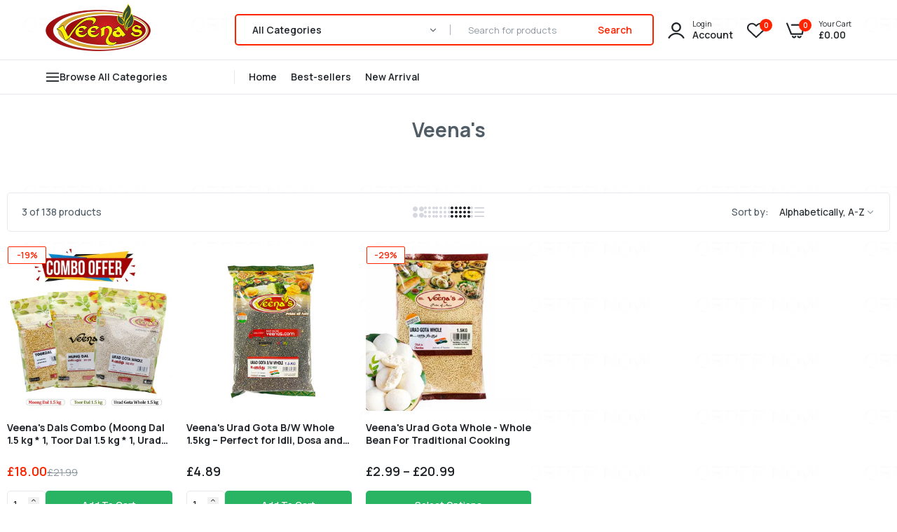

--- FILE ---
content_type: text/css
request_url: https://veenas.com/cdn/shop/t/17/assets/mobile_menu.css?v=118907904292278805061698243497
body_size: 706
content:
.sc-menu-mobile{display:block}.js-menu-mobile-content{left:0;-webkit-transform:translateX(-100%);-ms-transform:translateX(-100%);-o-transform:translateX(-100%);transform:translate(-100%)}.open_menu .js-menu-mobile-content{-webkit-transform:translateX(0);-ms-transform:translateX(0);-o-transform:translateX(0);transform:translate(0)}.box-menu-moible{-webkit-transition:all .2s ease-in-out 0s;-o-transition:all .2s ease-in-out 0s;transition:all .2s ease-in-out 0s;z-index:99999;top:0;min-width:350px;width:300px;background:#fff;position:fixed;padding:30px;height:100%;overflow:auto!important;overflow-x:hidden!important;background-color:var(--color-bg-menu-mobile)}.box-menu-moible .logo-mobile{text-align:center;margin-bottom:20px}.box-menu-moible .logo-mobile a{text-align:center;color:var(--color-text-menu-mobile);text-transform:uppercase;font-size:25px;line-height:1;font-weight:600}.box-menu-moible .tab_mobile{display:flex;margin:-15px -15px 15px;background:var(--color-main)}.box-menu-moible .tab_mobile h3{width:50%;padding:0 15px;margin:0;line-height:45px;background:var(--color-main);color:#fff;font-size:14px;display:inline-flex;justify-content:center;align-content:center;font-weight:500;text-transform:uppercase;cursor:pointer}.box-menu-moible .tab_mobile h3.active{background-color:var(--color-btn-hover);color:#fff}.box-menu-moible .menu-mobile .laber_mb_menu .language_currency_mobile{display:flex;gap:10px;justify-content:space-between;border-bottom:1px solid var(--color-bd-menu-mobile);height:50px;align-items:center;position:relative}.box-menu-moible .menu-mobile .laber_mb_menu .language_currency_mobile button{margin:0;display:flex;gap:5px;font-weight:400;font-size:14px;line-height:40px;align-items:center;cursor:pointer;padding:0;border:none;background:none}.box-menu-moible .menu-mobile .laber_mb_menu .language_currency_mobile .localization-form .disclosure__list-wrapper{position:absolute;display:block;z-index:100;top:calc(100% + 1px);left:0;background-color:#fff;-webkit-transition:.5s ease 0s;-moz-transition:.5s ease 0s;-ms-transition:.5s ease 0s;-o-transition:.5s ease 0s;transition:.5s ease 0s;padding:15px 20px;text-align:left;list-style:none;min-width:100%;-webkit-transition:opacity .5s ease,visibility .5s ease,-webkit-transform .5s ease;transition:opacity .5s ease,visibility .5s ease,transform .5s ease,-webkit-transform .5s ease;opacity:1;box-shadow:0 5px 30px #0000000d;border-radius:0 0 3px 3px;-webkit-transform:translate(0,0);-ms-transform:translate(0,0);transform:translate(0)}.box-menu-moible .menu-mobile .laber_mb_menu .language_currency_mobile .localization-form .disclosure__list-wrapper[hidden]{visibility:hidden;opacity:0;-webkit-transform:translate(0,15px);-ms-transform:translate(0,15px);transform:translateY(15px)}.box-menu-moible .menu-mobile .laber_mb_menu .language_currency_mobile .localization-form .disclosure__list-wrapper ul{display:block!important;padding:0}.box-menu-moible .menu-mobile .laber_mb_menu .language_currency_mobile .localization-form .disclosure__list-wrapper ul li a{line-height:30px;display:block}.box-menu-moible .menu-mobile .laber_mb_menu .language_currency_mobile .localization-form .disclosure__list-wrapper ul li.active a{color:var(--color-link-hover)}.box-menu-moible .menu-mobile .laber_mb_menu .menu-item{position:relative;color:var(--color-text-menu-mobile);border-bottom:1px solid var(--color-bd-menu-mobile)}.box-menu-moible .menu-mobile .laber_mb_menu .item_heading h3{height:50px;line-height:50px;font-weight:700;font-size:14px}.box-menu-moible .menu-mobile .laber_mb_menu .item_heading h3.small{font-size:14px}.box-menu-moible .menu-mobile .laber_mb_menu .item_heading h3.medium{font-size:16px}.box-menu-moible .menu-mobile .laber_mb_menu .item_heading h3.large{font-size:18px}.box-menu-moible .menu-mobile .laber_mb_menu .menu-item>a{display:flex;align-items:center;height:50px;color:var(--color-text-menu-mobile);gap:5px;font-weight:500;font-size:14px;text-transform:capitalize}.box-menu-moible .menu-mobile .laber_mb_menu .menu-item>a:hover{color:var(--color-text-menu-mobile-hover)}.box-menu-moible .menu-mobile .laber_mb_menu .menu-item .title-customer a{color:var(--color-text-menu-mobile);text-decoration:underline}.box-menu-moible .menu-mobile .laber_mb_menu .menu-item a .label{margin-left:5px;font-size:10px;text-transform:none;padding:0 5px;border-radius:2px;color:#fff;transform:translateY(-5px);-webkit-transform:translate(0,-5px);-moz-transform:translate(0,-5px);-o-transform:translate(0,-5px);-ms-transform:translate(0,-5px);font-weight:400}.box-menu-moible .menu-mobile .laber_mb_menu .menu-item .menu_contact_title .icon,.box-menu-moible .menu-mobile .laber_mb_menu .menu-item a .icon{font-size:16px}.box-menu-moible .menu-mobile .laber_mb_menu .sub-menu3,.box-menu-moible .menu-mobile .laber_mb_menu .sub-menu2,.box-menu-moible .menu-mobile .laber_mb_menu .sub-menu{padding-left:15px}.box-menu-moible .menu-mobile .laber_mb_menu .menu-item .collapse,.box-menu-moible .menu-mobile .laber_mb_menu .menu-item .expand{font-size:0;position:absolute;right:0;width:45px;height:50px;line-height:50px;text-align:center;border-radius:3px;top:0;cursor:pointer;font-family:icon-dukamarket!important;opacity:.5}.box-menu-moible .menu-mobile .laber_mb_menu .menu-item:hover .collapse,.box-menu-moible .menu-mobile .laber_mb_menu .menu-item:hover .expand{opacity:1}.box-menu-moible .menu-mobile .laber_mb_menu .menu-item .collapse:before{content:"\e94f";font-size:16px}.box-menu-moible .menu-mobile .laber_mb_menu .menu-item .expand:before{content:"\e952";font-size:16px}.box-menu-moible .menu-mobile .laber_mb_menu .sub-menu{padding:0 0 10px}.box-menu-moible .menu-mobile .laber_mb_menu .sub-menu li{border:none}.box-menu-moible .menu-mobile .laber_mb_menu .sub-menu li p,.box-menu-moible .menu-mobile .laber_mb_menu .sub-menu li a{height:35px;padding-left:15px;text-transform:none;font-weight:400;font-size:14px;margin:0;line-height:35px}.box-menu-moible .menu-mobile .laber_mb_menu .sub-menu li.active p,.box-menu-moible .menu-mobile .laber_mb_menu .sub-menu li.active a,.box-menu-moible .menu-mobile .laber_mb_menu .sub-menu li a:hover{color:var(--color-text-menu-mobile-hover)}.box-menu-moible .menu-mobile .laber_mb_menu .sub-menu2 a{padding-left:45px}.box-menu-moible .menu-mobile .laber_mb_menu .sub-menu3 a{padding-left:65px}.box-menu-moible .menu-mobile .laber_mb_menu .menu-item .menu_contact_title{margin:0;height:50px;display:flex;align-items:center}.box-menu-moible .menu-mobile .laber_mb_menu .menu-item .menu_contact_text{padding-left:15px}.box-menu-moible .menu-mobile .laber_mb_menu .menu-item .menu_contact_text p{margin:0 0 10px;display:flex;flex-direction:column}.box-menu-moible .menu-mobile .laber_mb_menu .menu-item .menu_contact_text p .title{font-size:14px}.box-menu-moible .menu-mobile .laber_mb_menu .menu-item#item_search .title_search{font-weight:700;font-size:14px;line-height:18px;text-align:center;margin-bottom:15px;text-transform:uppercase;color:var(--color-text-menu-mobile)}.box-menu-moible .menu-mobile .laber_mb_menu .menu-item#item_search{margin-bottom:20px;border:none}.box-menu-moible .menu-mobile .laber_mb_menu .menu-item#item_search a{color:#999;text-transform:none;font-size:14px;font-weight:400;background:#fff;padding:0 20px;position:relative;border-radius:50px;height:45px;line-height:45px;box-shadow:0 0 20px #0000000d}.box-menu-moible .menu-mobile .laber_mb_menu .menu-item#item_search a .icon{position:absolute;top:0;right:15px;margin:0;font-size:18px;color:#222}.box-menu-moible .close-sidebar-btn{text-align:center;padding:0;opacity:1;cursor:pointer;-webkit-transition:all .2s ease-in-out 0s;-o-transition:all .2s ease-in-out 0s;transition:all .2s ease-in-out 0s;font-weight:600;font-size:13px;margin:-30px -30px 30px;height:45px;color:var(--color-text-menu-mobile);text-transform:uppercase;display:flex;justify-content:center;align-items:center;line-height:19px;position:static;width:auto;border-radius:0}.box-menu-moible .close-sidebar-btn i{font-size:19px}
/*# sourceMappingURL=/cdn/shop/t/17/assets/mobile_menu.css.map?v=118907904292278805061698243497 */
